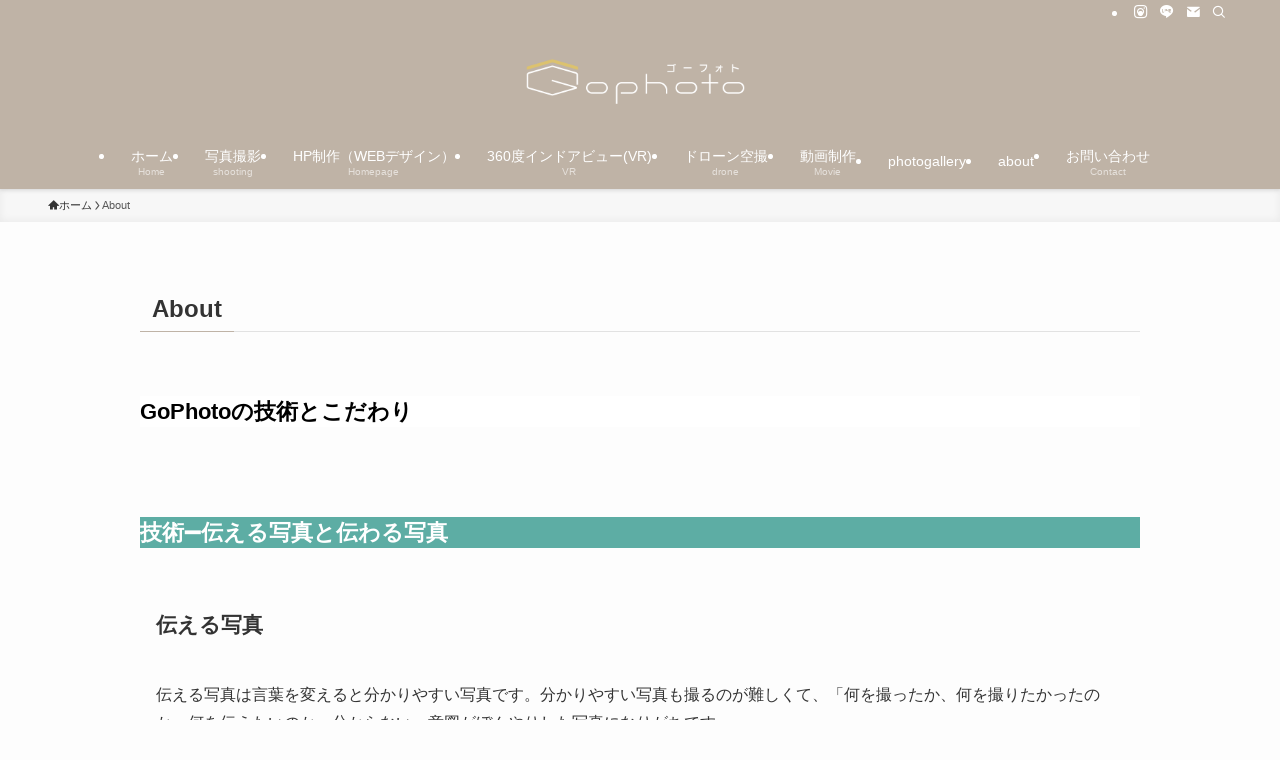

--- FILE ---
content_type: text/css
request_url: https://gophotowork.com/wp-content/themes/swell_child/style.css?ver=2025083010520
body_size: 2607
content:
@charset "UTF-8";
/*
    Template: swell
    Theme Name: SWELL CHILD
    Theme URI: https://swell-theme.com/
    Description: SWELLの子テーマ
    Version: 1.0.0
    Author: LOOS WEB STUDIO
    Author URI: https://loos-web-studio.com/

    License: GNU General Public License
    License URI: http://www.gnu.org/licenses/gpl.html
*/



/* =========================
   料金表 共通CSS（統合版）
   ========================= */

/* =========================
   料金表 共通CSS（フラット＆一貫）
   ========================= */

/* ---- テーマカラー（共通変数） ---- */
:root{
  --bg-studio:#f2ecdf; --line-studio:#d9d2c3; --muted-studio:#6f6a62; --bar-studio:#efe9d6;
  --bg-location:#a2bebe; --line-location:#93a9aa; --muted-location:#5f6f70; --bar-location:#b8ccca;
  --bg-mix:#DFC7C1; --line-mix:#C9AAA4; --muted-mix:#6f5f5b; --bar-mix:#E6D6D2;
  --card:#fff; --ink:#2a2a2a; --chip:#fff; --chipline:#e3dccb;
}

/* ---- ベース（共通） ---- */
.gp-fee{
  background:var(--bg-studio);
  color:var(--ink);
  padding:14px 10px 20px;
  font-family:"Hiragino Kaku Gothic ProN","Yu Gothic","Noto Sans JP",system-ui,sans-serif;
  font-size:.6rem; line-height:1.6;
}
.gp-container{max-width:920px;margin:0 auto}
.gp-top{text-align:center;margin-bottom:6px}
.gp-title{margin:0;font-size:18px;letter-spacing:.16em;font-weight:700}
.gp-subttl{margin:2px 0 0;font-size:.6rem;font-weight:700}

/* ---- セクションごとのテーマ適用（ここで色セット） ---- */
.theme-studio { --bg:var(--bg-studio);   --line:var(--line-studio);   --muted:var(--muted-studio);   --bar:var(--bar-studio); }
.theme-location{ --bg:var(--bg-location); --line:var(--line-location); --muted:var(--muted-location); --bar:var(--bar-location); }
.theme-mix     { --bg:var(--bg-mix);      --line:var(--line-mix);      --muted:var(--muted-mix);      --bar:var(--bar-mix); }
.theme-studio, .theme-location, .theme-mix{ background:var(--bg); color:var(--ink); }

/* ---- カード ---- */
.gp-card{
  background:var(--card);
  border:1px solid var(--line);
  border-radius:4px;
  padding:6px 8px 8px;
  margin:6px 0;
}

/* ---- タイトル帯（大帯：全プラン共通・PREMIUMも同色） ---- */
.gp-bar{
  display:grid;
  grid-template-columns:auto 1fr auto; /* 左：ラベル / 中：可変 / 右：補足 */
  align-items:center;
  gap:6px;
  background:var(--bar);      /* テーマ帯色 */
  border-radius:3px;
  padding:4px 6px;
  margin:-2px 0 4px;
}

/* ---- 小帯（プラン名ラベル） ---- */
/* 基本は STUDIO の薄ベージュ */
.gp-barlabel{
  font-weight:700;
  letter-spacing:.1em;
  background:#f8f4e6;
  padding:2px 10px;
  border-radius:3px;
  font-size:.66rem;
  line-height:1;
  white-space:nowrap;
  min-width:0;
  max-width:fit-content;
}
/* 先頭記号は全角の「ー」 */
.gp-barlabel::before{ content:"ー "; margin-right:4px; font-weight:700; }

/* テーマ別に小帯の色だけ微調整（PREMIUM含む全プランに適用） */
.theme-location .gp-barlabel{ background:#f0f6f6; }
.theme-mix      .gp-barlabel{ background:#f4ecea; }

/* 右側の補足 */
.gp-rightnote{
  justify-self:end;
  text-align:right;
  color:var(--muted);
  font-size:clamp(.5rem,2.4vw,.58rem);
  font-weight:700;
  white-space:nowrap;
  overflow:hidden;
  text-overflow:ellipsis;
  max-width:70vw;
}

/* ---- ラベル3つ（等幅・等高） ---- */
.gp-labels{
  display:grid;
  grid-template-columns:repeat(3,minmax(0,1fr));
  gap:4px;
  margin:0 0 6px;
  padding:0;
  list-style:none;
}
.lbl{
  display:flex;align-items:center;justify-content:center;
  background:var(--chip);
  border:1px solid var(--chipline);
  border-radius:4px;
  padding:3px 5px;
  min-height:26px;
  font-size:clamp(.5rem,2.7vw,.58rem);
  white-space:nowrap;
  font-weight:700;
  text-align:center;
}

/* ---- PREMIUM 内容チップ（リンクはオレンジ） ---- */
.gp-premiumchips{
  display:grid;
  grid-template-columns:repeat(3,minmax(0,1fr));
  gap:4px;
  margin:4px 0;
  padding:0;
  list-style:none;
}
.chip{
  display:flex;align-items:center;justify-content:center;
  background:#fff;
  border:1px solid rgba(0,0,0,.05);
  border-radius:6px;
  padding:4px 6px;
  min-height:26px;
  font-size:clamp(.5rem,2.6vw,.58rem);
  font-weight:700;
  white-space:nowrap;
  text-align:center;
  color:inherit;
  text-decoration:none;
}
.chip-link{color:#E67E22}
.chip-link:hover{color:#cf6f1d;text-decoration:underline}
.chip-link:focus{outline:2px solid #E67E22;outline-offset:2px}

/* ---- 価格 ---- */
.gp-prices{border-top:1px dashed var(--line);padding-top:4px}
.gp-prices p{margin:1px 0;text-align:left;font-weight:700;font-size:.72rem}
.gp-prices .cap{color:#333;margin-right:.2em;font-size:.62rem}
.gp-prices .yen{font-variant-numeric:tabular-nums}

/* ---- 注意事項（2カラム） ---- */
.gp-notes{display:grid;grid-template-columns:1fr 1fr;gap:8px;margin-top:10px}
.gp-note{background:#fff;border:1px solid var(--line);border-radius:4px;padding:8px 9px}
.gp-note ul{margin:0;padding-left:1.2em}
.gp-note li{margin:.25em 0;font-size:.58rem}

/* ---- 超狭幅 ---- */
@media (max-width:360px){
  .gp-barlabel{font-size:.6rem}
  .gp-rightnote{font-size:.5rem;max-width:65vw}
  .lbl,.chip{font-size:.5rem;padding:2px 4px;min-height:24px}
}

/* =========================
   タブ（色・幅・アニメーション）
   ========================= */
.gp-fee-tabs .gp-tablist{
  display:flex;
  justify-content:space-between;
  gap:6px;
  margin:0 0 12px;
}
.gp-tab{
  flex:1 1 0;
  text-align:center;
  padding:8px 6px;
  font-size:clamp(.70rem,2vw,.82rem);
  font-weight:600;
  border:1px solid #ccc;
  background:#f8f8f8;
  color:#333;
  cursor:pointer;
  transition:all .3s ease;
  white-space:nowrap;
  line-height:1;
  letter-spacing:.02em;
}
.gp-tab:hover{background:#eee;transform:translateY(-2px)}
.gp-tab.is-active[data-target="gp-fee1"]{background:var(--bg-studio);  border-color:var(--line-studio)}
.gp-tab.is-active[data-target="gp-fee2"]{background:var(--bg-location);border-color:var(--line-location);color:#fff}
.gp-tab.is-active[data-target="gp-fee3"]{background:var(--bg-mix);     border-color:var(--line-mix)}
/* “STUDIO＋LOCATION” は少し小さく */
.gp-tab[data-target="gp-fee3"]{font-size:clamp(.65rem,1.9vw,.78rem)}
/* パネルのフェード */
.gp-tabpanel{display:none;opacity:0;transition:opacity .4s ease}
.gp-tabpanel.is-active{display:block;opacity:1}

/* =========================
   タブ調整（全体最適化版）
   ========================= */

/* タブコンテナ */
.gp-fee-tabs .gp-tablist {
  display: flex;
  justify-content: space-between;
  gap: 6px;
  margin: 0 0 12px;
}

/* タブ共通 */
.gp-tab {
  flex: 1 1 0;
  text-align: center;
  font-weight: 600;
  border: 1px solid #ccc;
  background: #f8f8f8;
  color: #333;
  cursor: pointer;
  transition: all .3s ease;
  white-space: nowrap;              /* 改行禁止 */
  line-height: 1;                   /* 高さを節約 */
  letter-spacing: .02em;            /* わずかに詰める */
  font-size: clamp(.7rem, 2vw, .82rem); /* 基本フォントサイズ */
  padding: 8px 6px;                 /* パディング詰め */
}

/* アクティブ時にテーマカラー反映 */
.gp-tab.is-active[data-target="gp-fee1"] {
  background: var(--bg-studio);
  border-color: var(--line-studio);
}
.gp-tab.is-active[data-target="gp-fee2"] {
  background: var(--bg-location);
  border-color: var(--line-location);
  color: #fff;
}
.gp-tab.is-active[data-target="gp-fee3"] {
  background: var(--bg-mix);
  border-color: var(--line-mix);
}

/* hoverアニメーション */
.gp-tab:hover {
  background: #eee;
  transform: translateY(-2px);
}

/* ===== パネルのフェードアニメーション ===== */
.gp-tabpanel {
  display: none;
  opacity: 0;
  transition: opacity .4s ease;
}
.gp-tabpanel.is-active {
  display: block;
  opacity: 1;
}

/* 「STUDIO＋LOCATION」はさらに小さめ */
.gp-tab[data-target="gp-fee3"] {
  font-size: clamp(.65rem, 1.9vw, .78rem);
}

/* 画面がかなり狭い時 */
@media (max-width: 360px) {
  .gp-tab { 
    font-size: clamp(.68rem, 3vw, .80rem); 
    padding: 7px 5px;
  }
  .gp-tab[data-target="gp-fee3"] {
    font-size: clamp(.62rem, 2.8vw, .74rem);
  }
}

--- FILE ---
content_type: application/javascript
request_url: https://gophotowork.com/wp-content/themes/swell_child/js/tabs.js?ver=1756556961
body_size: 31
content:
document.addEventListener("DOMContentLoaded", () => {
  const root  = document.getElementById("plans");
  if (!root) return;

  const tabs   = Array.from(root.querySelectorAll(".gp-tab"));
  const panels = document.querySelectorAll(".gp-tabpanel");

  function activate(id){
    tabs.forEach(t => {
      const on = t.dataset.target === id;
      t.classList.toggle("is-active", on);
      t.setAttribute("aria-selected", String(on));
      t.setAttribute("tabindex", on ? "0" : "-1");
    });
    panels.forEach(p => {
      const show = p.id === id;
      p.classList.toggle("is-active", show);
      p.setAttribute("aria-hidden", String(!show));
      if (!p.hasAttribute("role")) p.setAttribute("role","tabpanel");
      if (!p.hasAttribute("aria-labelledby")){
        const lbl = "tab-" + p.id.replace("gp-","");
        const btn = document.getElementById(lbl) || tabs[0];
        if (btn) p.setAttribute("aria-labelledby", btn.id);
      }
    });
  }

  tabs.forEach(btn => btn.addEventListener("click", () => activate(btn.dataset.target)));
  activate("gp-fee1"); // 初期は STUDIO
});